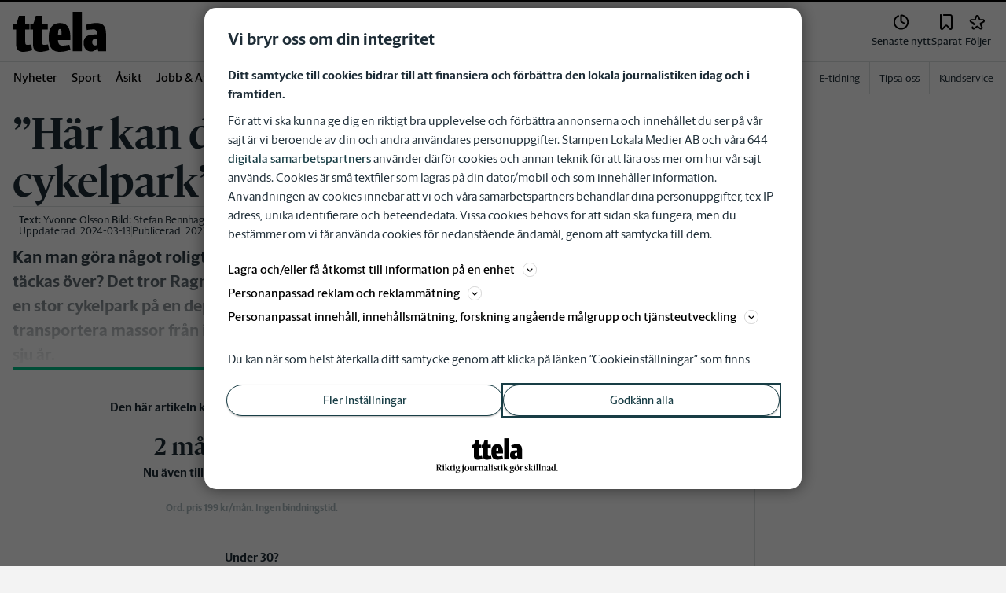

--- FILE ---
content_type: text/plain; charset=utf-8
request_url: https://gto.ttela.se/api/v3/firstparty
body_size: 486
content:
{
  "i": "fa0c4722-9479-4f6e-8474-b1e909d22ae6",
  "r": "ttela.se",
  "v": "v3",
  "e": {},
  "k": [],
  "c": []
}

--- FILE ---
content_type: application/javascript; charset=UTF-8
request_url: https://www.ttela.se/_next/static/chunks/8485-3eca337d8f801b7c.js
body_size: 3872
content:
"use strict";(self.webpackChunk_N_E=self.webpackChunk_N_E||[]).push([[8485],{48863:function(e,t,r){r.d(t,{H:function(){return Y}});var n,i,o=r(52676),a=r(91071),c=r(92558),l=r(75271),s=r(63441),d=r(75182),p=function(){return(p=Object.assign||function(e){for(var t,r=1,n=arguments.length;r<n;r++)for(var i in t=arguments[r])Object.prototype.hasOwnProperty.call(t,i)&&(e[i]=t[i]);return e}).apply(this,arguments)},u=(n=d.ZP,i=function(e){return function(t,r,n){return n.revalidateOnFocus=!1,n.revalidateIfStale=!1,n.revalidateOnReconnect=!1,e(t,r,n)}},function(){for(var e=[],t=0;t<arguments.length;t++)e[t]=arguments[t];var r="function"==typeof e[1]?[e[0],e[1],e[2]||{}]:[e[0],null,(null===e[1]?e[2]:e[1])||{}],o=r[0],a=r[1],c=r[2],l=(c.use||[]).concat(i);return n(o,a,p(p({},c),{use:l}))});let h=e=>{let{pageSize:t}=e,{uuids:r,currentPage:n}=f({pageSize:t}),{mutate:i}=(0,d.kY)(),{data:o,isValidating:a}=u(`articleResult-${n}`,()=>g({uuids:r}));return(0,l.useEffect)(()=>{r.length>=0&&i(`articleResult-${n}`)},[n,i,r]),{articles:o?o.articles:[],initialized:!!o||!a}},f=e=>{let{pageSize:t}=e,r=(0,s.useRouter)().query.page??1,n=(Number(r)-1)*t,i=Number(r)*t,{readLaterItems:o}=(0,c.o)();return(0,l.useMemo)(()=>({uuids:o?o.length<=t?o.map(e=>e.articleId):o.map(e=>e.articleId).slice(n,i):[],currentPage:r}),[r,n,t,o,i])},g=async e=>{let{uuids:t,limit:r=10}=e;if(0===t.length)return null;let n=`/api/queryArticle/filter_by_ids?uuids=${encodeURIComponent(t.join(","))}&limit=${r}`;return(await fetch(n,{method:"GET"})).json()};var x=r(2774),m=r(60184),b=r(85931),v=r(20055),w=r(79946),j=r(62878),y=r(47427),k=r(31492);let C=()=>{let{brandShortName:e}=(0,b.oR)(),t=b.Jx()?.mypages?.readLater,r={pageText:t.landingPageText,image:{show:t.showProductImage,render:()=>(0,o.jsx)(P,{brandShortName:e})}};return(0,o.jsx)(y.f,{...r})},P=e=>{let{brandShortName:t}=e;return(0,o.jsxs)(Z,{children:[(0,o.jsxs)(I,{children:[(0,o.jsx)(D,{children:(0,o.jsx)(j.Z,{shortname:t,className:t.toLowerCase(),preserveAspectRatio:"xMinYMid meet"})}),(0,o.jsx)(S,{children:(0,o.jsx)(w.Z,{optimize:!1,src:"/images/slm/articles/article-card.png",alt:"Placeholder artikel"})})]}),(0,o.jsx)(N,{children:(0,o.jsxs)(M,{children:[(0,o.jsx)(_,{href:"#icon-bookmark",className:"c-icon c-icon--secondary c-icon--24"}),"Spara"]})})]})},Z=v.ZP.div.withConfig({componentId:"sc-75917b15-0"})(["position:relative;width:322px;min-height:200px;",";"],(0,x.Dh)({mx:"auto"})),I=v.ZP.div.withConfig({componentId:"sc-75917b15-1"})(["border-radius:6px;border:1px solid var(--border-color,#dce1e1);background:var(--Web-Background,#f3f3f3);box-shadow:0px 3px 3px 0px rgba(0,0,0,0.25);overflow:hidden;min-height:200px;"]),D=v.ZP.div.withConfig({componentId:"sc-75917b15-2"})(["background:#fff;"," svg{height:19px;fill:var(--corp-logo-color);}"],(0,x.Dh)({pt:"6px",pb:"3px",px:"12px"})),S=v.ZP.div.withConfig({componentId:"sc-75917b15-3"})(["",""],(0,x.Dh)({p:"12px"})),N=v.ZP.div.withConfig({componentId:"sc-75917b15-4"})(["height:80px;width:80px;border-radius:50%;border:0.824px solid var(--gray-500);position:absolute;bottom:-12px;left:50%;transform:translateX(-50%);background:var(--white);"]),M=v.ZP.div.withConfig({componentId:"sc-75917b15-5"})(["color:var(--corp-color-darken);height:80px;width:80px;display:flex;align-items:center;justify-content:center;"," ",";"],(0,x.Dh)({ml:"-2px"}),(0,m.c)({fontFamily:"var(--font-family-sans-serif)",fontSize:"0.902rem",fontWeight:600})),_=(0,v.ZP)(k.Z).withConfig({componentId:"sc-75917b15-6"})(["",""],(0,x.Dh)({mr:"2px"}));var U=r(39978),z=r(45174),L=r(83982),R=r(93694),F=r(34165),O=r(3115),T=r(46709),A=r(19651);let $=e=>{let{articles:t,totalArticles:r,loading:n,pageSize:i,hideTitle:c=!1}=e,{isFirstPage:l,isLastPage:s,page:d,setPage:p}=(0,R.Y)({totalCount:r,pageSize:i});return(0,o.jsxs)(o.Fragment,{children:[!c&&(0,o.jsx)(E,{children:"Sparade artiklar"}),n?(0,o.jsx)(W,{children:(0,o.jsx)(a.s,{children:(0,o.jsx)(a.$,{"data-testid":"spinner",role:"alert","aria-busy":"true"})})}):(0,o.jsxs)(U.W,{withMinHeight:!0,variant:"fluid",children:[!c&&(0,o.jsx)(z.L,{value:{mobile:L.t.Spacing16,desktop:L.t.Spacing24}}),(0,o.jsx)(T.wu,{children:t.map(e=>(0,o.jsx)(F.Z,{children:(0,o.jsx)(O.Z,{article:e,withUndoSnackBar:!0})},e.uuid))})]}),!n&&r>i&&(0,o.jsxs)(o.Fragment,{children:[(0,o.jsx)(z.L,{value:{mobile:L.t.Spacing16,desktop:L.t.Spacing24}}),(0,o.jsx)(A.Z,{totalCount:r,currentPage:d,isFirstPage:l,isLastPage:s,pageSize:i,setPage:p})]})]})},E=v.ZP.h2.withConfig({componentId:"sc-cad3501b-0"})(["",""],(0,m.c)({fontSize:"1.5rem"})),W=v.ZP.div.withConfig({componentId:"sc-cad3501b-1"})(["min-height:50vh;"]),Y=e=>{let{hideTitle:t}=e,{readLaterItems:r,loading:n}=(0,c.o)(),{articles:i,initialized:l}=h({pageSize:9});if(n||void 0===r)return(0,o.jsx)(a.s,{children:(0,o.jsx)(a.$,{"data-testid":"spinner",role:"alert","aria-busy":"true"})});let s=r.length;return 0===s?(0,o.jsx)(C,{}):(0,o.jsx)($,{articles:i,totalArticles:s,loading:!l,pageSize:9,hideTitle:t})}},19651:function(e,t,r){r.d(t,{Z:function(){return C}});var n=r(52676),i=r(75271),o=r(71565),a=r(61826),c=r(76162),l=r(83173),s=r(2774),d=r(60184),p=r(20055),u=r(13415);let h=(0,p.ZP)(e=>{let{direction:t,onClick:r,className:i,disabled:o}=e;return(0,n.jsxs)("div",{className:i,children:["next"===t&&(0,n.jsx)("button",{disabled:o,className:"labelbutton",onClick:r,children:"N\xe4sta"}),(0,n.jsx)(w,{arrowDirection:"next",onClick:r,disabled:o,children:(0,n.jsx)(c.W,{href:"next"===t?"icon-chevron-right":"icon-chevron-left"})}),"prev"===t&&(0,n.jsx)("button",{disabled:o,className:"labelbutton",onClick:r,children:"F\xf6reg\xe5ende"})]})}).withConfig({componentId:"sc-d13f1a00-0"})(["align-items:center;display:flex;button.labelbutton{background:transparent;display:none;"," ",";@media ","{display:block;}@media ","{","}}",""],(0,d.c)({fontSize:"14px"}),(0,s.Dh)({px:2}),l.U.sm,l.U.md,(0,d.c)({fontSize:"0.875rem"}),e=>{let{disabled:t}=e;return t&&(0,p.iv)(["span{opacity:0.4;}pointer-events:none;","{background-color:var(--bg-color-gray);border:var(--bg-color-gray);}"],w)}),f=p.ZP.div.withConfig({componentId:"sc-d13f1a00-1"})(["background-color:#fff;bottom:0;border-bottom:2px solid rgba(0,0,0,0.1);box-shadow:rgba(99,99,99,0.2) 0px 2px 8px 0px;position:sticky;",";@media ","{",";}",""],(0,s.Dh)({mx:-3}),l.U.md,(0,s.Dh)({mx:"auto"}),s.Dh),g=p.ZP.div.withConfig({componentId:"sc-d13f1a00-2"})(["display:flex;justify-content:center;width:100%;button{border:0;margin:0;cursor:pointer;","}",";"],(0,s.Dh)({p:0}),(0,s.Dh)({py:2,px:"16px"})),x=p.ZP.ul.withConfig({componentId:"sc-d13f1a00-3"})(["display:flex;flex-wrap:wrap;justify-content:center;width:100%;",";@media ","{width:auto;}@media ","{",";}"],(0,s.Dh)({my:0,mx:2,p:0}),l.U.sm,l.U.lg,(0,s.Dh)({mx:4})),m=p.ZP.li.withConfig({componentId:"sc-d13f1a00-4"})(["list-style:none;",";@media ","{",";}",""],(0,s.Dh)({mx:"0.375rem"}),l.U.lg,(0,s.Dh)({mx:2}),e=>{let{active:t}=e;return t&&(0,p.iv)(["","{border:1px solid var(--corp-color-darken);border-radius:50%;color:var(--corp-color-darken);width:2rem;","}"],b,(0,d.c)({fontWeight:900}))}),b=p.ZP.button.withConfig({componentId:"sc-d13f1a00-5"})(["background:transparent;color:var(--corp-color-lighten);height:2rem;",""],(0,d.c)({fontSize:"0.875rem"})),v=p.ZP.span.withConfig({componentId:"sc-d13f1a00-6"})(["position:relative;&:before{background-color:var(--gray-300);content:'';height:2rem;position:absolute;width:1px;}"]),w=(0,p.ZP)(u.oY).withConfig({componentId:"sc-d13f1a00-7"})(["--rounded-icon-color:var(--white);align-items:center;background-color:var(--corp-color-darken);display:flex;justify-content:center;height:2rem;width:2rem;.c-icon,svg{fill:var(--white);}"]),j="separator",y=(e,t)=>Array.from({length:t-e+1},(t,r)=>r+e),k=e=>{let{totalCount:t,pageSize:r,siblingCount:n,currentPage:i}=e,o=isNaN(i)?1:i,a=Math.ceil(t/r);if(n+5>=a)return y(1,a);let c=Math.max(o-n,1),l=Math.min(o+n,a),s=c>2,d=l<=a-2;return!s&&d?[...y(1,3+n),j,a]:s&&!d?[1,j,...y(a-(3+n)+1,a)]:s&&d?[1,j,...y(c,l),j,a]:y(1,a)};var C=e=>{let{totalCount:t,pageSize:r=a.L,currentPage:c,setPage:l,isFirstPage:s,isLastPage:d,...p}=e,{isMobile:u}=(0,o.dD)(),w=(0,i.useMemo)(()=>k({currentPage:c,totalCount:t,pageSize:r,siblingCount:u?1:3}),[c,u,r,t]);return 0===t?null:(0,n.jsx)(f,{"data-testid":"pagination_sticky-wrapper",...p,children:(0,n.jsxs)(g,{children:[(0,n.jsx)(h,{direction:"prev",onClick:()=>l(c-1),disabled:s}),(0,n.jsx)(x,{children:w.map((e,t)=>(0,n.jsx)(m,{active:e===c,"aria-current":e===c?"page":void 0,children:e===j?(0,n.jsx)(v,{}):(0,n.jsx)(b,{onClick:()=>l(e),children:e})},t))}),(0,n.jsx)(h,{direction:"next",onClick:()=>l(c+1),disabled:d})]})})}},6587:function(e,t,r){r.d(t,{c:function(){return c}});var n=r(57409),i=r(83173),o=r(83982),a=r(2774);let c=(0,r(20055).ZP)(n.Ix).withConfig({componentId:"sc-a67d8faf-0"})(["background-color:none;width:100%;@media ","{max-width:25rem;}.Toastify__toast{",";width:100%;border-radius:4px;background-color:var(--corp-background-color-lighten);box-shadow:0px 4px 8px 0px rgba(0,0,0,0.15);+ .Toastify__toast{",";}}&,.Toastify__toast-body{",";}"],i.U.sm,(0,a.Dh)({p:o.t.Spacing12,m:"auto"}),(0,a.Dh)({mt:o.t.Spacing4}),(0,a.Dh)({p:0}))},93694:function(e,t,r){r.d(t,{Y:function(){return c}});var n=r(75271),i=r(63441),o=r(35381),a=r(61826);function c(e){let{totalCount:t,pageSize:r=a.L,scrollOnPageChange:c=!0}=e,l=(0,i.useRouter)(),[s,d]=(0,o.v1)("page",o.U.withDefault(1).withOptions({shallow:!1,clearOnDefault:!1,scroll:c})),p=Math.ceil(t/r),u=(0,n.useCallback)(()=>{d(1)},[d]),{sanitizedPage:h,isFirstPage:f,isLastPage:g}=(0,n.useMemo)(()=>{var e;let t;let r=p<=0?1:(t=Math.min(t=Math.floor(t=(e=function e(t){if(void 0===t||""===t||0===t)return 1;if(Array.isArray(t))return e(t[0]);if("number"==typeof t)return t;let r=t.replace(/[^0-9.]/g,"");if(!r)return 1;let n=Number(r);return isNaN(n)?1:n}(s))<0?Math.abs(e):e),a.U))<1?1:t>p?p:t,n=r===p;return{sanitizedPage:r,isFirstPage:1===r,isLastPage:n}},[p,s]);return(0,n.useEffect)(()=>{let e=l.query?.page;(s!==h||e&&Number(e)!==h)&&d(h)},[h,s,d,l.query?.page]),{page:h,setPage:d,resetPage:u,isFirstPage:f,isLastPage:g}}},61826:function(e,t,r){r.d(t,{L:function(){return n},U:function(){return i}});let n=20,i=9999}}]);